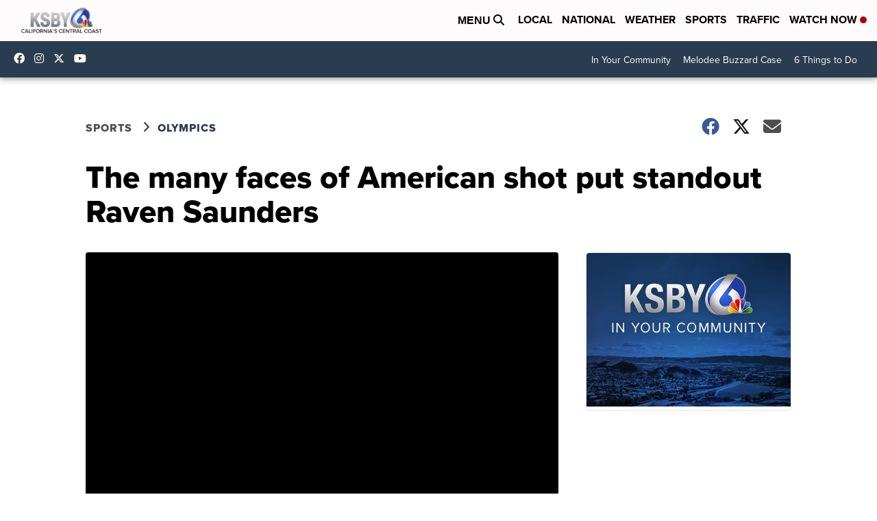

--- FILE ---
content_type: application/javascript; charset=utf-8
request_url: https://fundingchoicesmessages.google.com/f/AGSKWxVqryZJ8i7SdnwUeOXI5h98RCdIy4ct_VAkoJq3Xq_847gO8WoSp-AbBYk9C-JRZ7veNG8VbOQDsaxJVUnGU-MVdext6JyZ5ND0W0MKql-nvlyXPIZVPryOFRVQMykZEzhawCbQGdIBwwsmAY-tvpqp6dBwEptj_PgH_0yUhW-emTzG40ZauEjlRvVU/__advert_1./popunderking./puff_ad?_728x90a_/adpoint.
body_size: -1288
content:
window['653eef7e-37cc-4558-a9e6-4fe614cdaabb'] = true;